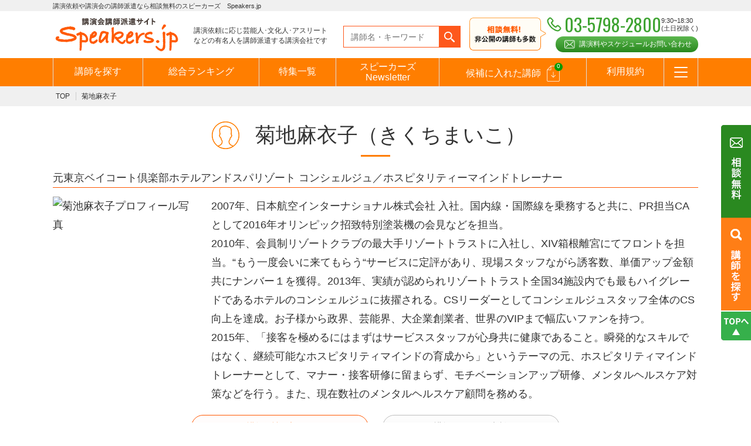

--- FILE ---
content_type: text/html; charset=UTF-8
request_url: https://www.speakers.jp/speaker/kikuchi-maiko/
body_size: 13649
content:
<!DOCTYPE HTML>
<html>
<head>
<meta charset="UTF-8">
<meta name="viewport" content="width=device-width,initial-scale=1">
<meta name="format-detection" content="telephone=no">
<title>菊地麻衣子 プロフィール - 講演会の講演依頼はスピーカーズ.jp</title>
<link rel="stylesheet" href="/css/default.css">
<link rel="stylesheet" href="/css/common.css">
<link rel="stylesheet" href="/css/animate.css">
<link rel="stylesheet" href="/css/magnific-popup.css">
<link rel="shortcut icon" type="image/vnd.microsoft.icon" href="/favicons/favicon.ico">
<link rel="icon" type="image/vnd.microsoft.icon" href="/favicons/favicon.ico">
<link rel="apple-touch-icon" sizes="152x152" href="/favicons/apple-touch-icon-152x152.png">
<link rel="icon" type="image/png" sizes="48x48" href="/favicons/android-chrome-48x48.png">
<link rel="icon" type="image/png" sizes="152x152" href="/favicons/android-chrome-152x152.png">
<link rel="icon" type="image/png" sizes="16x16" href="/favicons/icon-16x16.png">
<link rel="icon" type="image/png" sizes="32x32" href="/favicons/icon-32x32.png">
<link rel="icon" type="image/png" sizes="48x48" href="/favicons/icon-48x48.png">
<link rel="icon" type="image/png" sizes="152x152" href="/favicons/icon-152x152.png">
<link rel="manifest" href="/manifest.json">

<script src="https://ajax.googleapis.com/ajax/libs/jquery/1.11.3/jquery.min.js"></script>
<script type="text/javascript" src="/js/jquery.magnific-popup.js"></script>
<script src="/js/common.js"></script>
<script src="/assets/js/jquery.cookie.js"></script>

<!-- Google Tag Manager230525 -->
<script>(function(w,d,s,l,i){w[l]=w[l]||[];w[l].push({'gtm.start':
new Date().getTime(),event:'gtm.js'});var f=d.getElementsByTagName(s)[0],
j=d.createElement(s),dl=l!='dataLayer'?'&l='+l:'';j.async=true;j.src=
'https://www.googletagmanager.com/gtm.js?id='+i+dl;f.parentNode.insertBefore(j,f);
})(window,document,'script','dataLayer','GTM-KNLCFPC');</script>
<!-- End Google Tag Manager -->


<link href="https://fonts.googleapis.com/css?family=Oswald" id="async-web-fonts">
<script>
(function ($) {
  $(function () {
	  var webfonts = document.getElementById('async-web-fonts');
	  webfonts.rel = 'stylesheet';
  });
})(jQuery);
</script>

<script src="/js/lazyload.min.js"></script>
<script>
(function ($) {
  $(function () {
	    $(".lazyload-img").lazyload({
	        effect : "fadeIn"
	    });
  });
})(jQuery);
</script><style>.gallery_slider{display: none;}</style>
<script type="text/javascript" src="/js/jquery.bxslider.js"></script>
<script type="text/javascript">
$(function(){
	
	var sliderType;
	var breakpoint = 767;
	var spOption = {
			speed: 500,
			pause: 6000,
			slideWidth: 150,
			slideMargin: 10,
			minSlides: 3,
			maxSlides: 3,
			controls: true,
			pager: false
	}
	var pcOption = {
			speed: 500,
			pause: 6000,
			slideWidth: 346,
			slideMargin: 30,
			minSlides: 3,
			maxSlides: 3,
			controls: true,
			pager: false
	}
	var slider = $('.gallery_slider.multiple ul').bxSlider()
	$(window).on('load resize', function() {
			sliderSet();
	});
	$('.gallery_slider').show();
	function sliderSet() {
			var windowWidth = $(window).width();
			if (windowWidth <= breakpoint && sliderType != 'sp') {
					slider.reloadSlider(spOption);
					sliderType = 'sp';
			} else if (windowWidth > breakpoint && sliderType != 'pc') {
					slider.reloadSlider(pcOption);
					sliderType = 'pc';
			}
	}
	$('.movie').magnificPopup({
		type: 'iframe',
		mainClass: 'mfp-fade',
		removalDelay: 200,
		preloader: false
	});
});
</script>

<!-- All in One SEO Pack 2.2.7.5 by Michael Torbert of Semper Fi Web Designob_start_detected [-1,-1] -->
<meta name="description" itemprop="description" content="菊地麻衣子への講演依頼、講師派遣、講師紹介、講演料のご相談なら【完全無料！】のSpeakers.jpへ。" />

<meta name="keywords" itemprop="keywords" content="菊地麻衣子,講演,依頼,講演会,,講師,派遣,紹介,cs,コンシェルジュ,メンタルヘルス" />

<link rel="canonical" href="https://www.speakers.jp/speaker/kikuchi-maiko/" />
<meta property="og:title" content="菊地麻衣子 プロフィール - 講演会の講演依頼はスピーカーズ.jp" />
<meta property="og:type" content="article" />
<meta property="og:url" content="https://www.speakers.jp/speaker/kikuchi-maiko/" />
<meta property="og:image" content="https://www.speakers.jp/images/ogp.jpg" />
<meta property="og:site_name" content="Speakers.jp（スピーカーズ）" />
<meta property="og:description" content="菊地麻衣子への講演依頼、講師派遣、講師紹介、講演料のご相談なら【完全無料！】のSpeakers.jpへ。" />
<meta property="article:published_time" content="2016-04-12T12:11:24Z" />
<meta property="article:modified_time" content="2025-03-07T04:10:18Z" />
<meta name="twitter:card" content="summary" />
<meta name="twitter:title" content="菊地麻衣子 プロフィール - 講演会の講演依頼はスピーカーズ.jp" />
<meta name="twitter:description" content="菊地麻衣子への講演依頼、講師派遣、講師紹介、講演料のご相談なら【完全無料！】のSpeakers.jpへ。" />
<meta name="twitter:image" content="https://www.speakers.jp/images/ogp.jpg" />
<meta itemprop="image" content="https://www.speakers.jp/images/ogp.jpg" />
<!-- /all in one seo pack -->
<link rel='dns-prefetch' href='//s.w.org' />
<link rel='prev' title='北野琴奈' href='https://www.speakers.jp/speaker/kitano-kotona/' />
<link rel='next' title='岩崎裕美' href='https://www.speakers.jp/speaker/iwasaki-hiromi/' />
</head>

<body>

<!-- Google Tag Manager (noscript)230525 -->
<noscript><iframe src="https://www.googletagmanager.com/ns.html?id=GTM-KNLCFPC"
height="0" width="0" style="display:none;visibility:hidden"></iframe></noscript>
<!-- End Google Tag Manager (noscript) -->


<div class="overlay"></div>
<header class="pc">
	<div class="tagline">
		<p>講演依頼や講演会の講師派遣なら相談無料のスピーカーズ　Speakers.jp</p>
	</div>
	<div id="header">
		<div class="header_block">
			<p class="logo"><a href="https://www.speakers.jp"><img src="/images/logo.png" alt="講演会講師派遣サイト オンライン講演も対応"></a></p>
			<p class="txt">講演依頼に応じ芸能人･文化人･アスリート<br>などの有名人を講師派遣する講演会社です</p>
			<form action="https://www.speakers.jp/list/" method="get"><div class="search"><input type="text" name="freeword" placeholder="講師名・キーワード"><input type="submit" value=""></div></form>
			<div class="tel">
				<ul>
					<li class="oswald">03-5798-2800</li>
					<li>9:30~18:30<br>(土日祝除く)</li>
				</ul>
				<p class="contact_btn"><a class="c-button_shiny" href="https://www.speakers.jp/contact/">講演料やスケジュールお問い合わせ</a></p>
			</div>
		</div>
		<div id="gnav">
			<ul class="main_nav">
				<li><a href="https://www.speakers.jp/list/">講師を探す</a></li>
				<li><a href="https://www.speakers.jp/ranking_list/">総合ランキング</a></li>
				<li><a href="https://www.speakers.jp/special//all/">特集一覧</a></li>
				<li><a style="padding: 6px 15px 10px 15px;line-height: 18px;" href="https://www.speakers.jp/results/">スピーカーズ<br>Newsletter</a></li>
				<li><a href="https://www.speakers.jp/favorite/" class="favorite candidate_icon">候補に入れた講師<span><em class="count">0</em></span></a></li>
				<li><a href="https://www.speakers.jp/rule/">利用規約</a></li>
				<li class="dropmenu"><a href="javascript:void(0)" class="btn_icon"></a>
					<ul>
						<li><a href="https://www.speakers.jp/guide/">はじめての方へ</a></li>
						<li><a href="https://www.speakers.jp/contact/">お問合わせ</a></li>
						<li><a href="https://www.speakers.jp/genre/">テーマ一覧</a></li>
						<!--<li><a href="https://www.speakers.jp/ranking/">月間お問い合わせランキング</a></li>
						<li><a href="https://www.speakers.jp/ranking-backnumber/">過去の問い合わせランキング</a></li>-->
						<li><a href="https://www.speakers.jp/faq/">よくある質問</a></li>
						<li><a href="https://www.speakers.jp/review/">お客様の声</a></li>
						<li><a href="https://www.speakers.jp/news/">お知らせ</a></li>
						<li><a href="https://www.speakers.jp/entry/">講師登録のお申込みついて</a></li>
						<li><a href="https://www.speakers.jp/mailmagazine/">メールマガジン</a></li>
						<li><a href="https://www.speakers.jp/mailmagazine-backnumber/">メルマガバックナンバー</a></li>
						<li><a href="https://www.speakers.jp/media/">スピーカーズブログ</a></li>
					</ul>
				</li>
			</ul>
		</div>
	</div>
</header>
<header class="sp">
	<div id="header">
		<div class="header_block">
			<p class="logo"><a href="https://www.speakers.jp"><img src="/images/logo.png" alt="講演会講師派遣サイト オンライン講演も対応"></a></p>
			<p class="txt"><img src="/images/txt_header01.png" alt="登録講師7000人超！未掲載の講師にも相談可"></p>
		</div>
		<div id="gnav" class="js-gnav">
			<ul class="main_nav">
				<li class="tel"><a href="tel:0357982800"><span><img src="/images/gnav_tel_icon.png" alt="電話"></span>電話</a></li>
				<li><a href="https://www.speakers.jp/contact/"><span><img src="/images/gnav_mail_icon.png" alt="オンライン講演などご相談"></span>ご相談</a></li>
				<li><a href="https://www.speakers.jp/favorite/" class="favorite"><span><img src="/images/gnav_favorite_icon.png" alt="候補講師"><em>0</em></span>候補講師</a></li>
				<li id="gnav_btn"><a href="#"><span><img src="/images/gnav_menu_icon.png" alt="メニュー"></span>メニュー</a></li>
			</ul>
			<div class="global_nav">
				<form action="https://www.speakers.jp/list/" method="get"><div class="search"><input type="text" name="freeword" placeholder="講師名・キーワードなど"></div></form>
				<ul class="nav1">
					<li><a href="https://www.speakers.jp/list/"><img src="/images/gnav_list_icon.png" alt="講師を探す">講師を探す</a></li>
					<li><a href="https://www.speakers.jp/ranking_list/"><img src="/images/gnav_genre_icon.png" alt="テーマ一覧">総合ランキング</a>
					<li><a href="https://www.speakers.jp/special/"><img src="/images/gnav_special_icon.png" alt="特集一覧">特集一覧</a></li>
					<li><a href="https://www.speakers.jp/results/"><img src="/images/gnav_results_icon.png" alt="インタビュー">スピーカーズ<br>Newsletter</a></li>
				</ul>
				<ul class="nav2">
					<li><a href="https://www.speakers.jp/favorite/" class="favorite">候補に入れた講師</a></li>
					<li><a href="https://www.speakers.jp/rule/">利用規約</a></li>
					<li><a href="https://www.speakers.jp/guide/">はじめての方へ</a></li>
					<li><a href="https://www.speakers.jp/genre/">テーマ一覧</a>
					<!--<li><a href="https://www.speakers.jp/ranking/">月間お問い合わせ<br>ランキング</a></li>
					<li><a href="https://www.speakers.jp/ranking-backnumber/">過去の問い合わせ<br>ランキング</a></li>-->
					<li><a href="https://www.speakers.jp/faq/">よくある質問</a></li>
					<li><a href="https://www.speakers.jp/review/">お客様の声</a></li>
					<li><a href="https://www.speakers.jp/archive/">動画コンテンツ</a></li>
					<li><a href="https://www.speakers.jp/news/">お知らせ</a></li>
					<li><a href="https://www.speakers.jp/entry/">講師登録の<br>お申込みついて</a></li>
					<li><a href="https://www.speakers.jp/mailmagazine/">メールマガジン</a></li>
					<li><a href="https://www.speakers.jp/mailmagazine-backnumber/">メルマガバックナンバー</a></li>
					<li><a href="https://www.speakers.jp/media/">スピーカーズブログ</a></li>
				</ul>
				<p><a class="c-button_shiny" href="https://www.speakers.jp/contact/"><img src="/images/gnav_contact.png" alt="講演料やスケジュール問い合わせ"></a></p>
			</div>
		</div>
	</div>
</header><!-- /#header -->
<!-- /#header -->
<div id="wrapper">

<div id="breadcrumbs">
	<ul>
		<li><a href="https://www.speakers.jp">TOP</a></li>
		<li>菊地麻衣子</li>
	</ul>
</div>

<div id="contents">
	<div class="contents_head">
		<h1><img src="/images/page_speaker_icon.png" alt="">菊地麻衣子<br class="sp">（きくちまいこ）</h1>
	</div>
	
	<div class="contents_block speaker_detail clearfix">
	<div class="wide_content">
		<div class="speaker_detail_box clearfix">
			<p class="ttl">元東京ベイコート倶楽部ホテルアンドスパリゾート コンシェルジュ／ホスピタリティーマインドトレーナー</p>
			<div class="tb_box clearfix">
				<div class="img">
					<p>
<img width="300" height="429" src="https://www.speakers.jp/wp-content/uploads/2018/03/51027.jpg" class="attachment-full size-full" alt="菊池麻衣子プロフィール写真" srcset="https://www.speakers.jp/wp-content/uploads/2018/03/51027.jpg 300w, https://www.speakers.jp/wp-content/uploads/2018/03/51027-210x300.jpg 210w, https://www.speakers.jp/wp-content/uploads/2018/03/51027-140x200.jpg 140w, https://www.speakers.jp/wp-content/uploads/2018/03/51027-168x240.jpg 168w, https://www.speakers.jp/wp-content/uploads/2018/03/51027-110x158.jpg 110w, https://www.speakers.jp/wp-content/uploads/2018/03/51027-92x132.jpg 92w, https://www.speakers.jp/wp-content/uploads/2018/03/51027-127x182.jpg 127w, https://www.speakers.jp/wp-content/uploads/2018/03/51027-129x185.jpg 129w, https://www.speakers.jp/wp-content/uploads/2018/03/51027-262x374.jpg 262w, https://www.speakers.jp/wp-content/uploads/2018/03/51027-183x262.jpg 183w, https://www.speakers.jp/wp-content/uploads/2018/03/51027-83x118.jpg 83w, https://www.speakers.jp/wp-content/uploads/2018/03/51027-70x100.jpg 70w, https://www.speakers.jp/wp-content/uploads/2018/03/51027-280x400.jpg 280w, https://www.speakers.jp/wp-content/uploads/2018/03/51027-271x388.jpg 271w" sizes="(max-width: 300px) 100vw, 300px" /><!--<img src="https://www.speakers.jp/wp-content/uploads/2018/03/51027.jpg">--></p>
				</div>
				<div class="txt">
					<p><p>2007年、日本航空インターナショナル株式会社 入社。国内線・国際線を乗務すると共に、PR担当CAとして2016年オリンピック招致特別塗装機の会見などを担当。<br />
2010年、会員制リゾートクラブの最大手リゾートトラストに入社し、XIV箱根離宮にてフロントを担当。“もう一度会いに来てもらう“サービスに定評があり、現場スタッフながら誘客数、単価アップ金額共にナンバー１を獲得。2013年、実績が認められリゾートトラスト全国34施設内でも最もハイグレードであるホテルのコンシェルジュに抜擢される。CSリーダーとしてコンシェルジュスタッフ全体のCS向上を達成。お子様から政界、芸能界、大企業創業者、世界のVIPまで幅広いファンを持つ。<br />
2015年、「接客を極めるにはまずはサービススタッフが心身共に健康であること。瞬発的なスキルではなく、継続可能なホスピタリティマインドの育成から」というテーマの元、ホスピタリティマインドトレーナーとして、マナー・接客研修に留まらず、モチベーションアップ研修、メンタルヘルスケア対策などを行う。また、現在数社のメンタルヘルスケア顧問を務める。</p>
</p>
				</div>
			</div>
			<ul class="btn_box" id="Favorite_51027">
				<li class="more_btn orn favorite_chkid"><a href="#" class="favorite">講師候補に入れる</a></li>
				<li class="more_btn"><a href="https://www.speakers.jp/contact/?speakers=51027">講師に関するご相談</a></li>
			</ul>
		</div>
		
				
		<div class="col_set2 clearfix">
			<div class="box1">
				<h2>登録テーマ・ジャンル</h2>
				<ul class="tag">
<li><a href="https://www.speakers.jp/list/?l_genre[]=online" class="l_genre">オンライン講演</a>					</li>
<li><a href="https://www.speakers.jp/list/?l_genre[]=business-training" class="l_genre">ビジネス研修</a><a href="https://www.speakers.jp/list/?s_genre[]=customer-satisfaction" class="s_genre">CS</a><a href="https://www.speakers.jp/list/?s_genre[]=service" class="s_genre">接客</a><a href="https://www.speakers.jp/list/?s_genre[]=safety" class="s_genre">安全・事故防止</a>					</li>
<li><a href="https://www.speakers.jp/list/?l_genre[]=motivation" class="l_genre">モチベーション</a>					</li>
<li><a href="https://www.speakers.jp/list/?l_genre[]=business" class="l_genre">ビジネス</a><a href="https://www.speakers.jp/list/?s_genre[]=communication" class="s_genre">コミュニケーション</a>					</li>
<li><a href="https://www.speakers.jp/list/?l_genre[]=care" class="l_genre">介護</a><a href="https://www.speakers.jp/list/?s_genre[]=care-improve" class="s_genre">介護現場の改善</a>					</li>
<li><a href="https://www.speakers.jp/list/?l_genre[]=medicine" class="l_genre">医学</a><a href="https://www.speakers.jp/list/?s_genre[]=mental-health" class="s_genre">メンタルヘルス</a>					</li>
				</ul>
			</div>
			<div class="box1">
				<h2>出身・ゆかり</h2>
				<p>神奈川県</p>
			</div>
		</div>

		<h2 class="lecture_theme_ttl">主な講演テーマ</h2>
		<div class="col_set1">
			<div class="box1 lecture_theme_txt">
			<p><strong>「コロナ禍に求められる接客　～新たな顧客目線で信頼を勝ち取る～」</strong><br />
コロナ禍で接客の現場はソーシャルディスタンスが定着し、お客様は第一に安心・安全を求めるようになりました。安心・安全の提供は当然のこととして、Withコロナ時代に選ばれるためには接点を減らしながらも、対面でしか出来ないホスピタリティを発揮する必要があります。今までの常識が非常識になり、新たな顧客目線でオペレーションや接客について考えていきましょう。この講演ではコロナ禍だからこそ、変わらなくてはいけないこと、そして変えてはいけないことについて、お話しいたします。</p>
<p>&nbsp;</p>
<p><strong>「在宅ワークの落とし穴！メンタル不調にならない為の習慣」</strong><br />
新型コロナウイルスの影響をうけて、在宅ワークの方が増えました。急な在宅ワークの普及により働く環境や生活リズムの変化が生じ、孤立感、ON/OFFの切り替え、長時間労働などにより心身に不調が出てしまう方も少なくありません。毎日の習慣を工夫することで、在宅ワークで陥りがちな問題を解決することができます。すぐに活用できるメンタルヘルスのセルフケアについてをお話いたします。</p>
<p>&nbsp;</p>
<p><strong>「一流</strong><strong>コンシェルジュから学ぶホスピタリティ　～自分らしさを大切に～」</strong><br />
<strong>「すべてのお客様に心地のよさを　～相手に合わせた距離感で～」</strong></p>
<p>ホテルコンシェルジュには、フロントやロビースタッフでは解決できない様々なご要望が集まってきます。客様のご要望は十人十色。無理難題も多く、答えがない問ばかりです。そのため対応のマニュアル化が難しく、コンシェルジュの力量に左右される仕事です。必要なのはお客様の立場になって考えること、つまりホスピタリティが問題解決の糸口です。そして、答えがないからこそ大切にするのは“自分らしさ”です。ホテルという空間に“自分らしいホスピタリティ”をスパイスし、お子様からビジネスマンまで全てのお客様にとって、より良いご滞在になるお手伝いをしてきました。ホスピタリティの精神は、お客様に対してはもちろんのこと、家族、職場の仲間、取引先の方など、人と関わる限り誰にでも必要なものだと思います。そのホスピタリティで周囲の方々、そして自分自身も少しだけ幸せに出来たら素敵だと思いませんかそんなコンシェルジュでの体験談や考え方をお話しいたします。</p>
<p>&nbsp;</p>
<p><strong>「ノーは言わない！コンシェルジュが求められるワンランク上の接客術」</strong><br />
<strong>「お客様がまた会いに来る！リピーターを生む一流コンシェルジュのしていること」</strong></p>
<p>「決してNOとは言わない」ホテルコンシェルジュ。「よろず係」などとも訳されるコンシェルジュですが、すべてのホテルにいるわけではありません。人件費もかかるためフロントスタッフで十分という考え方もあります。そのためコンシェルジュはあらゆる点で高いサービスが求められ、それこそが存在意義になります。ホテル内の情報はもちろんのこと、レストラン、観光、プレゼント、病院などの情報まで全てにおいてプロでなくてはいけません。お寿司屋だけでも数ある中からお客様のご希望にあったおすすめの一店をスピーディーにご提案する必要があります。インターネットであらゆる情報が検索できる時代において、調べて出てくる情報だけを伝えていてはコンシェルジュとして失格です。なぜコンシェルジュが必要なのか、自分に何ができるのかという問いに自問自答しながら、お客様を理解し、情報をカスタマイズしお伝えする。そこに“自分らしさ”を加えることで、お客様に信頼していただきリピートしてくださるのだと思っています。そんな接客テクニックを中心に体験談を交えながらお話しいたします。</p>
<p>&nbsp;</p>
<p><strong>「一流サービススタッフに学ぶ 楽しくいきいき働き続けるメンタルヘルス」</strong><br />
<strong>「一番大切なのは安定したマインド～継続的に良いパフォーマンスをする為に～」</strong></p>
<p>客室乗務員やホテルコンシェルジュなど長年現場にてスタッフ育成をしていく中で、気付いた大切なことがあります。それは良いパフォーマンスをするスタッフは「心身ともに健康で、安定したマインドを持っている」こと。どんなに優れた能力を持っていたとしても心が健康でなければ意味がなく、それはお客様にも伝わります。その為にどんな考え方をすれば良いか、明日から出来る具体的な方法を、私自身の経験談を交えてお伝えします。</p>
<p>&nbsp;</p>
<p>&nbsp;</p>
<p><strong>【社内コミュニケーション】</strong></p>
<p><strong>「職場のコミュニケーション　～今の環境を自分で変える力を身に付ける～」</strong><br />
<strong>「ホスピタリティは職場間から　～自ら働きやすい職場にするために～」</strong></p>
<p>毎日通う職場の人間関係を諦めてしまっている方はいませんか<br />
お客様に対しホスピタリティを発揮し、良い環境で仕事をするためには、<br />
まずは一番近くにいるスタッフとのコミュニケーションを大切にしなければいけません。<br />
常にお客様から評価されるスタッフに共通していることは、<br />
職場内のコミュニケーションを上手くしているということです。<br />
職場環境を会社や上司のせいにしても環境は変わりません。変えられるのは自分だけです。<br />
まず考え方を変え、自分自身で何が出来るかを知り行動することが大切です。<br />
ホテルという職場も多くのスタッフが働いています。ホテルでの体験談をもとに、<br />
職場間のコミュニケーションについてお話しいたします。</p>
<p>&nbsp;</p>
<p><strong>【安全大会】</strong></p>
<p><strong>「コミュニケーションでヒューマンエラーをなくす　～心を繋いで安全安心な現場作り～」</strong><br />
<strong>「安全は心の健康から　～メンタルヘルス対策で精神疾患ゼロの現場作り～」</strong></p>
<p>ヒューマンエラーを起こさないために、コミュニケーションとメンタルヘルス対策は必要不可欠です。<br />
チームで働く場合、確実な引き継ぎや同僚との接し方などコミュニケーションが重要になります。<br />
その意味を理解しコミュニケーション法を身に付けて頂くことが安全な現場作りの第一歩です。<br />
また、働くスタッフが心身ともに健康でなければ安全な現場は作れません。<br />
明日からできる心のケア方法など精神疾患にならない・させない術をお話しいたします。<br />
全員が健やかに働くことができる現場作りにご協力できれば幸いです。</p>
<p>&nbsp;</p>
<p><strong>【医療・介護向け】</strong></p>
<p><strong>「お客様が集まる！現在のスタッフでホテルのようなサービスを提供する方法」</strong><br />
<strong>「お客様の健康はスタッフの健康から　～メンタルヘルスケアで精神疾患者ゼロの職場作り～」</strong></p>
			</div>
		</div>
	</div>
	<div class="narrow_content">
		<h2>主な経歴</h2>
		<div class="col_set1">
			<div class="box1">
				<p><table style="width: 699px;">
<tbody>
<tr>
<td style="width: 64.1833px;">1984年</td>
<td style="width: 617.817px;">神奈川県小田原市生まれ</td>
</tr>
<tr>
<td style="width: 64.1833px;" rowspan="2">2007年</td>
<td style="width: 617.817px;">日本大学商学部卒業</td>
</tr>
<tr>
<td style="width: 617.817px;">日本大学10年以来ぶりの日本航空インターナショナルへの内定者として、各学部にて就職活動支援セミナーを行う。</td>
</tr>
<tr>
<td style="width: 64.1833px;">2007年</td>
<td style="width: 617.817px;">日本航空インターナショナル株式会社　入社</td>
</tr>
<tr>
<td style="width: 64.1833px;"></td>
<td style="width: 617.817px;">国内線・国際線を乗務すると共に、PR担当CAとして2016年オリンピック招致特別塗装機の会見などを担当。</td>
</tr>
<tr>
<td style="width: 64.1833px;">2010年</td>
<td style="width: 617.817px;">リゾートトラスト株式会社　入社</td>
</tr>
<tr>
<td style="width: 64.1833px;"></td>
<td style="width: 617.817px;">会員制リゾートクラブの最大手リゾートトラストに入社し、XIV箱根離宮にてフロントを担当。</td>
</tr>
<tr>
<td style="width: 64.1833px;"></td>
<td style="width: 617.817px;">“もう一度会いに来てもらう“サービスに定評があり、現場スタッフながら誘客数、単価アップ金額共にナンバー１を獲得。</td>
</tr>
<tr>
<td style="width: 64.1833px;">2013年</td>
<td style="width: 617.817px;">東京ベイコート倶楽部ホテルアンドスパリゾートコンシェルジュ　配属</td>
</tr>
<tr>
<td style="width: 64.1833px;"></td>
<td style="width: 617.817px;">実績が認められリゾートトラスト全国34施設内でも最もハイグレードであるホテルのコンシェルジュに抜擢される。CSリーダーとしてコンシェルジュスタッフ全体のCS向上を達成。お子様から政界、芸能界、大企業創業者、世界のVIPまで幅広いファンを持つ。</td>
</tr>
<tr>
<td style="width: 64.1833px;">2015年</td>
<td style="width: 617.817px;">「接客を極めるにはまずはサービススタッフが心身共に健康であること。瞬発的なスキルではなく、継続可能なホスピタリティマインドの育成から」というテーマの元、ホスピタリティマインドトレーナーとして、マナー・接客研修に留まらず、モチベーションアップ研修、メンタルヘルスケア対策などを行う。また、現在数社のメンタルヘルスケア顧問を務める。</td>
</tr>
</tbody>
</table>
<p>&nbsp;</p>
<p>日本EAP協会会員、メンタルヘルスマネジメント資格保有<br />
元東京ベイコート倶楽部ホテルアンドスパリゾート　コンシェルジュ</p>
</p>
			</div>
		</div>
	</div>
	<div class="narrow_content">
		<h2>主な講演実績</h2>
		<div class="col_set1">
			<div class="box1">
				<p><p><strong>【講演】<br />
</strong>ジブラルタ生命保険株式会社「無理なく長く仕事を続ける為に」<br />
福岡城東ロータリー倶楽部「企業が取り組むメンタルヘルス」<br />
共栄セキュリティーサービス株式会社「管理職が取り組むメンタルヘルスケア」<br />
世田谷南ロータアクト「一流コンシェルジュから学ぶホスピタリティ～自分らしいサービスとは～」<br />
美と笑顔を繋ぐ会「一流サービススタッフから学ぶホスピタリティ」<br />
その他多数</p>
<p>&nbsp;</p>
<p><strong>【その他】</strong><br />
CAメディア　ホスピタリティ担当ライター<br />
Yahoo!おしごとマガジンに掲載多数</p>
</p>
			</div>
		</div>
	</div>
	<div class="narrow_content">
		<h2>講演料金目安</h2>
		<div class="col_set1">
			<div class="box1">
				<p>料金非公開講師になりますので別途お問合せ下さい。</p>
				<div class="sp">
					<ul class="btn_box" id="Favorite_51027">
						<li class="more_btn orn favorite_chkid"><a href="#" class="favorite">講師候補に入れる</a></li>
						<li class="more_btn"><a href="https://www.speakers.jp/contact/?speakers=51027">講師に関するご相談</a></li>
					</ul>
				</div>
			</div>
		</div>
	</div>
		
	<div class="narrow_content">
		<h2>ギャラリー</h2>
			<div class="gallery_slider clearfix">
			<ul>
								<li><a class="movie" href="//www.youtube.com/watch?v=-jPMfyIprTE"><div class="gallery_img"><span class="img" style="background-image: url('//i.ytimg.com/vi/-jPMfyIprTE/maxresdefault.jpg')"></span></div><span class="caption">菊地麻衣子氏講演依頼メッセージ</span></a></li>
			</ul>
		</div>
	</div>
		
	
		
	</div>
</div>
	
	
	
	
<div id="section1" class="wow fadeIn">
		

		
		
		<div class="section_block">
			<h2>今注目の講師</h2>
			<div class="pickup_lecturer">
				<ul class="lecturer_list">
	<li id="Favorite_128872"><a href="https://www.speakers.jp/speaker/mabuchi-mariko/">
		<div class="lecturer_img"><div class="trim_img"><img alt="読み込み中です" src="/images/loader.gif" data-src="https://www.speakers.jp/wp-content/uploads/2022/04/mabuchi-mariko2301.jpg" class="lazyload-img"></div></div>
		<div class="lecturer_data">
			<p class="name">馬渕磨理子</p>
			<p class="job">経済アナリスト ／日本金融経済研究所代表理事　</p>
		</div></a>
		<p class="btn favorite_chkid"><a href="#" class="favorite">講師候補に入れる</a></p>
	</li>
	<li id="Favorite_50188"><a href="https://www.speakers.jp/speaker/hashimoto-toru/">
		<div class="lecturer_img"><div class="trim_img"><img alt="読み込み中です" src="/images/loader.gif" data-src="https://www.speakers.jp/wp-content/uploads/2022/12/hashimoto-toru2022.jpg" class="lazyload-img"></div></div>
		<div class="lecturer_data">
			<p class="name">橋下徹</p>
			<p class="job">元大阪府知事／元大阪市長</p>
		</div></a>
		<p class="btn favorite_chkid"><a href="#" class="favorite">講師候補に入れる</a></p>
	</li>
	<li id="Favorite_29358"><a href="https://www.speakers.jp/speaker/tsubota-nobutaka/">
		<div class="lecturer_img"><div class="trim_img"><img alt="読み込み中です" src="/images/loader.gif" data-src="https://www.speakers.jp/wp-content/uploads/2014/06/tsubota-nobutaka.jpg" class="lazyload-img"></div></div>
		<div class="lecturer_data">
			<p class="name">坪田信貴</p>
			<p class="job">坪田塾　塾長</p>
		</div></a>
		<p class="btn favorite_chkid"><a href="#" class="favorite">講師候補に入れる</a></p>
	</li>
	<li id="Favorite_61454"><a href="https://www.speakers.jp/speaker/motoya-isshi/">
		<div class="lecturer_img"><div class="trim_img"><img alt="読み込み中です" src="/images/loader.gif" data-src="https://www.speakers.jp/wp-content/uploads/2017/10/motoya-isshi-6.jpg" class="lazyload-img"></div></div>
		<div class="lecturer_data">
			<p class="name">元谷一志</p>
			<p class="job">アパグループ社長兼最高経営責任者（CEO）</p>
		</div></a>
		<p class="btn favorite_chkid"><a href="#" class="favorite">講師候補に入れる</a></p>
	</li>
	<li id="Favorite_30765"><a href="https://www.speakers.jp/speaker/uemura-aiko/">
		<div class="lecturer_img"><div class="trim_img"><img alt="読み込み中です" src="/images/loader.gif" data-src="https://www.speakers.jp/wp-content/uploads/2100/09/uemura-aiko.jpg" class="lazyload-img"></div></div>
		<div class="lecturer_data">
			<p class="name">上村愛子</p>
			<p class="job">元フリースタイルスキー／モーグル日本代表</p>
		</div></a>
		<p class="btn favorite_chkid"><a href="#" class="favorite">講師候補に入れる</a></p>
	</li>
	<li id="Favorite_157955"><a href="https://www.speakers.jp/speaker/hayashiya-sanpei/">
		<div class="lecturer_img"><div class="trim_img"><img alt="読み込み中です" src="/images/loader.gif" data-src="https://www.speakers.jp/wp-content/uploads/2025/03/hayashiya-sanpei.jpg" class="lazyload-img"></div></div>
		<div class="lecturer_data">
			<p class="name">林家三平</p>
			<p class="job">落語家</p>
		</div></a>
		<p class="btn favorite_chkid"><a href="#" class="favorite">講師候補に入れる</a></p>
	</li>
				</ul>
			</div>
		</div>
	</div>
	
	<div id="section2" class="wow fadeIn">
		<div class="section_block clearfix">
			<div class="recom_block">
				<h2>おすすめ特集</h2>
				<ul class="recom_list clearfix">
					<li><a href="https://www.speakers.jp/feature/kiitemitai-2/">
						<span class="img"><img src="https://www.speakers.jp/wp-content/uploads/2021/04/13e2a9f184fa1ab3031c32d5535795ca.jpg" alt="おすすめ特集　オンライン講演開催も可能"></span>
						<span class="txt">講演依頼のSpeakers.jpでは、テレビでよく見るあの有名人や著名人、文化人を講演会やイベントに</span>
					</a></li>
					<li><a href="https://www.speakers.jp/feature/sokomade/">
						<span class="img"><img src="https://www.speakers.jp/wp-content/uploads/2020/05/f1368209db6daa049b50541c720ad8eb.jpg" alt="おすすめ特集　オンライン講演開催も可能"></span>
						<span class="txt">『たかじんのそこまで言って委員会』という番組名でスタートし、現在は『そこまで言って委員会NP』と改名</span>
					</a></li>
					<li><a href="https://www.speakers.jp/feature/ai-iot/">
						<span class="img"><img src="https://www.speakers.jp/wp-content/uploads/2023/07/e1e0a7a30db7c05f4b50d6d4384c2db8.jpg" alt="おすすめ特集　オンライン講演開催も可能"></span>
						<span class="txt">AIやChatGPT、IoTは、私たちの生活やビジネスに大きな影響を与えている分野です。この特集ペー</span>
					</a></li>
					<li><a href="https://www.speakers.jp/feature/mc/">
						<span class="img"><img src="https://www.speakers.jp/wp-content/uploads/2025/03/58d43b0d6dedb61b9a79ce75b7cb3817.jpg" alt="おすすめ特集　オンライン講演開催も可能"></span>
						<span class="txt">イベントやトークショー、式典の成功には、スムーズで魅力的な進行が欠かせません。その鍵を握るのが、経験</span>
					</a></li>
					<li><a href="https://www.speakers.jp/feature/medal/">
						<span class="img"><img src="https://www.speakers.jp/wp-content/uploads/2019/01/medalist_small.jpg" alt="おすすめ特集　オンライン講演開催も可能"></span>
						<span class="txt">スポーツの世界で「メダリスト」と呼ばれることは、最高の栄誉です。オリンピックや世界選手権を目指す選手</span>
					</a></li>
					<li><a href="https://www.speakers.jp/feature/disaster-prevention-expert/">
						<span class="img"><img src="https://www.speakers.jp/wp-content/uploads/2024/04/5bdbd8088dd5e7183133f9412769ffa1.png" alt="おすすめ特集　オンライン講演開催も可能"></span>
						<span class="txt">地震、台風、洪水など、多様な自然災害に対応するために、高度な防災力が求められています。こうした背景の</span>
					</a></li>
				</ul>
				<p class="more_btn"><a href="https://www.speakers.jp/special/">特集一覧を見る</a></p>
			</div>
			<div class="rank_block">
				<h2>月間お問い合わせランキング</h2>
				<div class="rank_box rank1"><a href="https://www.speakers.jp/speaker/hara-susumu/">
					<div class="lecturer_img"><div class="trim_img"><img src="/images/loader.gif" data-src="https://www.speakers.jp/wp-content/uploads/2015/01/hara-susumu-140x200.jpg" class="lazyload-img" alt="読み込み中です"></div></div>
					<div class="lecturer_data">
						<p class="name">原晋&nbsp;&nbsp;
						<span class="job">青山学院大学駅伝部監督／青山学院大学地球社会共生学部教授</span>
						</p>
					</div>
				</a></div>
				<div class="rank_box rank2"><a href="https://www.speakers.jp/speaker/furuta-atsuya/">
					<div class="lecturer_img"><div class="trim_img"><img src="/images/loader.gif" data-src="https://www.speakers.jp/wp-content/uploads/2013/02/furuta-atsuya-140x200.jpg" class="lazyload-img" alt="読み込み中です"></div></div>
					<div class="lecturer_data">
						<p class="name">古田敦也&nbsp;&nbsp;
						<span class="job">元プロ野球選手／スポーツコメンテーター</span>
						</p>
					</div>
				</a></div>
				<div class="rank_box rank3"><a href="https://www.speakers.jp/speaker/tamura-atsushi/">
					<div class="lecturer_img"><div class="trim_img"><img src="/images/loader.gif" data-src="https://www.speakers.jp/wp-content/uploads/2021/06/tamura-atsushi-140x200.jpg" class="lazyload-img" alt="読み込み中です"></div></div>
					<div class="lecturer_data">
						<p class="name">田村淳&nbsp;&nbsp;
						<span class="job">タレント／司会者、作家</span>
						</p>
					</div>
				</a></div>
				<p class="more_btn"><a href="https://www.speakers.jp/ranking/">ランキングをもっと見る</a></p>
			</div>
		</div>
	</div>	
	
	
	
	
	
	
	
	
	
	
	
	
	
	
	
	
	
	

<div class="contact_info_block">
	<p class="ttl">相談無料！ 非公開の講師も多数。<br class="sp">お問い合わせください！</p>
	<ul class="contact_info">
		<li>
			<ul class="tel_info">
				<li class="oswald"><a href="tel:0357982800">03-5798-2800</a></li>
				<li>営業時間：9:30~18:30(土日祝除く)</li>
			</ul>
		</li>
		<li class="contact_btn"><a class="c-button_shiny" href="https://www.speakers.jp/contact/">講演料やスケジュール<br>お問い合わせ</a></li>
	</ul>
	<p>Speakersでは無料でご相談をお受けしております。<br class="sp">講演依頼を少しでもお考えのみなさま、<br class="sp">まずはお気軽にご相談ください。</p>
</div>

<div id="footer">
	<div class="footer_nav">
		<ul>
			<li><a href="https://www.speakers.jp">TOP</a></li>
			<li><a href="https://www.speakers.jp/sitemap/">サイトマップ</a></li>
			<li><a href="https://www.speakers.jp/privacy/">プライバシーポリシー</a></li>
			<li><a href="https://www.speakers.jp/rule/">利用規約</a></li>
			<!--<li><a href="http://koushihaken.rash.jp" target="_blank">スタッフブログ</a></li>-->
			<li><a href="http://www.castbank.jp/" target="_blank">キャストバンク</a></li>
			<li><a href="https://www.speakers.jp/company/">運営会社</a></li>
		</ul>
		<!--<ul>
			<li><a href="http://www.kouen-takumi.com/" target="_blank">匠～一流のこだわり</a></li>
			<li><a href="http://www.castbank.jp/" target="_blank">キャストバンク</a></li>
			<li><a href="http://kouen-knowhow.thyme.jp/" target="_blank">講演会を成功させる6つの法則</a></li>
		</ul>-->
	</div>
	<div class="footer_sns">
		<ul>
			<li><a href="https://www.facebook.com/speakers.jp" target="_blank"><img src="/images/sns_fb.png" alt="facebook"></a></li>
			<li><a href="https://twitter.com/speakers_jp" target="_blank"><img src="/images/sns_tw.png" alt="Twitter"></a></li>
			<li><a href="https://www.instagram.com/speakers.jp" target="_blank"><img src="/images/sns_is.png" alt="Instagram"></a></li>
		</ul>
	</div>
	<div class="footer_block">
		株式会社タイム<br>
〒150-0013<br>
東京都渋谷区恵比寿4丁目22番10号　ebisu422　7F<br>
03-5447-2422<br>
		<br>
		<p><img src="/images/time_logo.png" alt="株式会社タイム"></p>
		<p>&copy; <a href="https://www.speakers.jp/" style="color:#fff;">講演依頼・出演依頼や講演会の講師派遣なら相談無料の講師派遣会社スピーカーズ</a> All Rights Reserved.</p>
	</div>
</div>
<div class="sp">
	<div id="page_top">
		<p><a href="#"></a></p>
	</div>
</div>
<div class="pc">
	<div id="fixedSide">
		<p class="btn02"><a href="https://www.speakers.jp/contact"><img src="/images/sososo.png" alt="相談無料"></a></p>
		<p class="btn01"><a href="https://www.speakers.jp/#section3"><img src="/images/btn_fixed01.png" alt="講師を探す"></a></p>
		<p class="pagetop"><a href="#"><img src="/images/btn_fixed02.png" alt="ページトップへ"></a></p>
	</div>
</div>

<!-- /#footer -->
</div>
<script src="/assets/js/favorite_spaker.js"></script>
<link rel='stylesheet' id='sp-ea-font-awesome-css'  href='https://www.speakers.jp/wp-content/plugins/easy-accordion-free/public/assets/css/font-awesome.min.css?ver=2.1.5' type='text/css' media='all' />
<link rel='stylesheet' id='sp-ea-style-css'  href='https://www.speakers.jp/wp-content/plugins/easy-accordion-free/public/assets/css/ea-style.css?ver=2.1.5' type='text/css' media='all' />
<style id='sp-ea-style-inline-css' type='text/css'>
#sp-ea-162528 .spcollapsing { height: 0; overflow: hidden; transition-property: height;transition-duration: 300ms;}#sp-ea-162528.sp-easy-accordion>.sp-ea-single {border: 1px solid #e2e2e2; }#sp-ea-162528.sp-easy-accordion>.sp-ea-single>.ea-header a {color: #444;}#sp-ea-162528.sp-easy-accordion>.sp-ea-single>.sp-collapse>.ea-body {background: #fff; color: #444;}#sp-ea-162528.sp-easy-accordion>.sp-ea-single {background: #eee;}#sp-ea-162528.sp-easy-accordion>.sp-ea-single>.ea-header a .ea-expand-icon.fa { float: left; color: #444;font-size: 16px;}#sp-ea-162527 .spcollapsing { height: 0; overflow: hidden; transition-property: height;transition-duration: 300ms;}#sp-ea-162527.sp-easy-accordion>.sp-ea-single {border: 1px solid #e2e2e2; }#sp-ea-162527.sp-easy-accordion>.sp-ea-single>.ea-header a {color: #444;}#sp-ea-162527.sp-easy-accordion>.sp-ea-single>.sp-collapse>.ea-body {background: #fff; color: #444;}#sp-ea-162527.sp-easy-accordion>.sp-ea-single {background: #eee;}#sp-ea-162527.sp-easy-accordion>.sp-ea-single>.ea-header a .ea-expand-icon.fa { float: left; color: #444;font-size: 16px;}#sp-ea-162526 .spcollapsing { height: 0; overflow: hidden; transition-property: height;transition-duration: 300ms;}#sp-ea-162526.sp-easy-accordion>.sp-ea-single {border: 1px solid #e2e2e2; }#sp-ea-162526.sp-easy-accordion>.sp-ea-single>.ea-header a {color: #444;}#sp-ea-162526.sp-easy-accordion>.sp-ea-single>.sp-collapse>.ea-body {background: #fff; color: #444;}#sp-ea-162526.sp-easy-accordion>.sp-ea-single {background: #eee;}#sp-ea-162526.sp-easy-accordion>.sp-ea-single>.ea-header a .ea-expand-icon.fa { float: left; color: #444;font-size: 16px;}#sp-ea-162515 .spcollapsing { height: 0; overflow: hidden; transition-property: height;transition-duration: 300ms;}#sp-ea-162515.sp-easy-accordion>.sp-ea-single {border: 1px solid #e2e2e2; }#sp-ea-162515.sp-easy-accordion>.sp-ea-single>.ea-header a {color: #444;}#sp-ea-162515.sp-easy-accordion>.sp-ea-single>.sp-collapse>.ea-body {background: #fff; color: #444;}#sp-ea-162515.sp-easy-accordion>.sp-ea-single {background: #eee;}#sp-ea-162515.sp-easy-accordion>.sp-ea-single>.ea-header a .ea-expand-icon.fa { float: left; color: #444;font-size: 16px;}#sp-ea-162514 .spcollapsing { height: 0; overflow: hidden; transition-property: height;transition-duration: 300ms;}#sp-ea-162514.sp-easy-accordion>.sp-ea-single {border: 1px solid #e2e2e2; }#sp-ea-162514.sp-easy-accordion>.sp-ea-single>.ea-header a {color: #444;}#sp-ea-162514.sp-easy-accordion>.sp-ea-single>.sp-collapse>.ea-body {background: #fff; color: #444;}#sp-ea-162514.sp-easy-accordion>.sp-ea-single {background: #eee;}#sp-ea-162514.sp-easy-accordion>.sp-ea-single>.ea-header a .ea-expand-icon.fa { float: left; color: #444;font-size: 16px;}#sp-ea-162513 .spcollapsing { height: 0; overflow: hidden; transition-property: height;transition-duration: 300ms;}#sp-ea-162513.sp-easy-accordion>.sp-ea-single {border: 1px solid #e2e2e2; }#sp-ea-162513.sp-easy-accordion>.sp-ea-single>.ea-header a {color: #444;}#sp-ea-162513.sp-easy-accordion>.sp-ea-single>.sp-collapse>.ea-body {background: #fff; color: #444;}#sp-ea-162513.sp-easy-accordion>.sp-ea-single {background: #eee;}#sp-ea-162513.sp-easy-accordion>.sp-ea-single>.ea-header a .ea-expand-icon.fa { float: left; color: #444;font-size: 16px;}#sp-ea-162512 .spcollapsing { height: 0; overflow: hidden; transition-property: height;transition-duration: 300ms;}#sp-ea-162512.sp-easy-accordion>.sp-ea-single {border: 1px solid #e2e2e2; }#sp-ea-162512.sp-easy-accordion>.sp-ea-single>.ea-header a {color: #444;}#sp-ea-162512.sp-easy-accordion>.sp-ea-single>.sp-collapse>.ea-body {background: #fff; color: #444;}#sp-ea-162512.sp-easy-accordion>.sp-ea-single {background: #eee;}#sp-ea-162512.sp-easy-accordion>.sp-ea-single>.ea-header a .ea-expand-icon.fa { float: left; color: #444;font-size: 16px;}
</style>
<link rel='stylesheet' id='dn_sbm_balloon_style-css'  href='https://www.speakers.jp/wp-content/plugins/speech-balloon-maker/styles/dn_sbm_balloon_style.css?ver=4.9.1' type='text/css' media='all' />
<link rel='stylesheet' id='wordpress-popular-posts-css-css'  href='https://www.speakers.jp/wp-content/plugins/wordpress-popular-posts/public/css/wpp.css?ver=4.0.13' type='text/css' media='all' />
<script type='text/javascript' src='https://www.speakers.jp/wp-includes/js/jquery/jquery.js?ver=1.12.4'></script>
<script type='text/javascript' src='https://www.speakers.jp/wp-includes/js/jquery/jquery-migrate.min.js?ver=1.4.1'></script>
<script type='text/javascript'>
/* <![CDATA[ */
var tocplus = {"smooth_scroll":"1","smooth_scroll_offset":"100"};
/* ]]> */
</script>
<script type='text/javascript' src='https://www.speakers.jp/wp-content/plugins/table-of-contents-plus/front.min.js?ver=1509'></script>
<script type='text/javascript'>
/* <![CDATA[ */
var wpp_params = {"sampling_active":"","sampling_rate":"100","ajax_url":"https:\/\/www.speakers.jp\/wp-admin\/admin-ajax.php","action":"update_views_ajax","ID":"51027","token":"bc383c5314"};
/* ]]> */
</script>
<script type='text/javascript' src='https://www.speakers.jp/wp-content/plugins/wordpress-popular-posts/public/js/wpp.js?ver=4.0.13'></script>
<script type='text/javascript' src='https://www.speakers.jp/wp-includes/js/wp-embed.min.js?ver=4.9.1'></script>
</body>
</html>
